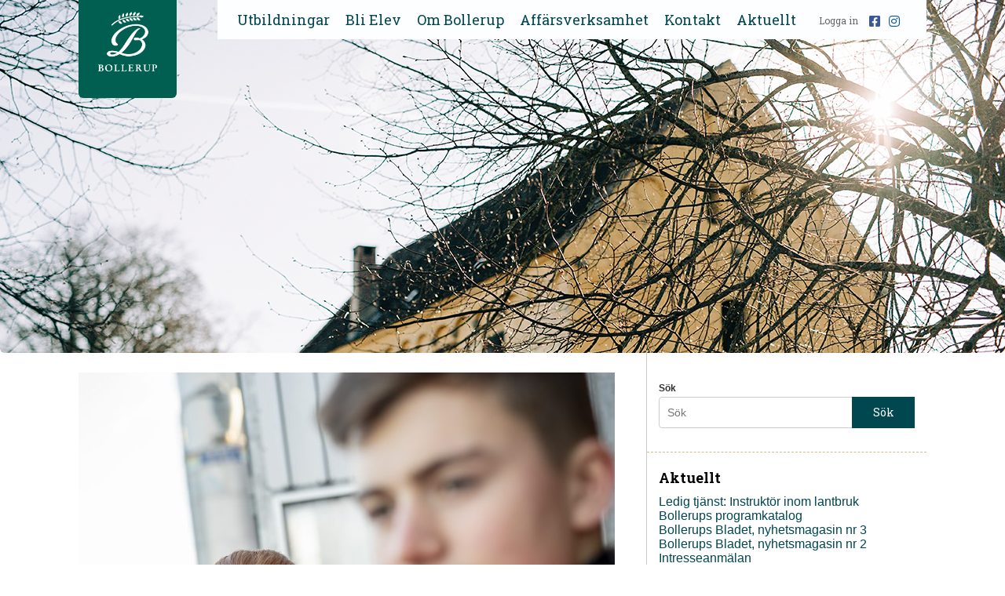

--- FILE ---
content_type: text/html; charset=UTF-8
request_url: https://bollerup.se/bild/6576-2/
body_size: 12232
content:
<!DOCTYPE html>
<html>
<head>
	<meta charset="utf-8" />
	<meta name="viewport" content="width=device-width, initial-scale=1.0, maximum-scale=1.0" />
	<title>- Bollerup Lantbruksinstitut &amp; Naturbruksgymnasium</title>

	<!-- CSS -->
	<link rel="stylesheet" type="text/css" href="https://bollerup.se/wp-content/themes/rw-bollerup/style.css" />
	<link rel="stylesheet" type="text/css" href="https://bollerup.se/wp-content/themes/rw-bollerup/assets/css/style.css" />
	<link rel="stylesheet" type="text/css" href="https://bollerup.se/wp-content/themes/rw-bollerup/assets/inc/fotorama.css" />

	<!-- INCLUDES -->
		<script src="https://ajax.googleapis.com/ajax/libs/jquery/1.10.2/jquery.min.js?v=2"></script>
		<!-- Icons -->
		<link rel="stylesheet" href="https://maxcdn.bootstrapcdn.com/font-awesome/4.5.0/css/font-awesome.min.css">
		<!-- Google fonts -->
		<link href='https://fonts.googleapis.com/css?family=Roboto+Slab:400,700,300' rel='stylesheet' type='text/css'>
		<!-- Fotorama -->
		<script src="https://bollerup.se/wp-content/themes/rw-bollerup/assets/inc/fotorama.js"></script>
		<!-- Verification -->
		<meta name="google-site-verification" content="ItzXWaY4ouzBg-Wf_3gpSjoWRw6pXMzwICSimzdOjbY" />

	<!--[if lt IE 9]> 
	<script src="//cdnjs.cloudflare.com/ajax/libs/html5shiv/3.6.2/html5shiv.js"></script>
	<script src="//s3.amazonaws.com/nwapi/nwmatcher/nwmatcher-1.2.5-min.js"></script> 
	<script src="//cdnjs.cloudflare.com/ajax/libs/selectivizr/1.0.2/selectivizr-min.js"></script> 
	<script src="//cdnjs.cloudflare.com/ajax/libs/respond.js/1.1.0/respond.min.js"></script>
	<![endif]-->

	<meta name='robots' content='index, follow, max-image-preview:large, max-snippet:-1, max-video-preview:-1' />
<script id="cookieyes" type="text/javascript" src="https://cdn-cookieyes.com/client_data/af377cbfba98f88e10aa2c94/script.js"></script>
	<!-- This site is optimized with the Yoast SEO plugin v24.0 - https://yoast.com/wordpress/plugins/seo/ -->
	<link rel="canonical" href="https://bollerup.se/bild/6576-2/" />
	<meta property="og:locale" content="sv_SE" />
	<meta property="og:type" content="article" />
	<meta property="og:title" content="- Bollerup Lantbruksinstitut &amp; Naturbruksgymnasium" />
	<meta property="og:url" content="https://bollerup.se/bild/6576-2/" />
	<meta property="og:site_name" content="Bollerup Lantbruksinstitut &amp; Naturbruksgymnasium" />
	<meta property="article:publisher" content="https://www.facebook.com/bollerupnaturbruksgymnasium" />
	<meta property="og:image" content="https://bollerup.se/wp-content/uploads/2023/01/Bollerup-1861-scaled.jpg" />
	<meta property="og:image:width" content="1707" />
	<meta property="og:image:height" content="2560" />
	<meta property="og:image:type" content="image/jpeg" />
	<script type="application/ld+json" class="yoast-schema-graph">{"@context":"https://schema.org","@graph":[{"@type":"WebPage","@id":"https://bollerup.se/bild/6576-2/","url":"https://bollerup.se/bild/6576-2/","name":"- Bollerup Lantbruksinstitut &amp; Naturbruksgymnasium","isPartOf":{"@id":"https://bollerup.se/#website"},"primaryImageOfPage":{"@id":"https://bollerup.se/bild/6576-2/#primaryimage"},"image":{"@id":"https://bollerup.se/bild/6576-2/#primaryimage"},"thumbnailUrl":"https://bollerup.se/wp-content/uploads/2023/01/Bollerup-1861-scaled.jpg","datePublished":"2023-01-26T12:15:21+00:00","dateModified":"2023-01-26T12:15:21+00:00","inLanguage":"sv-SE","potentialAction":[{"@type":"ReadAction","target":["https://bollerup.se/bild/6576-2/"]}]},{"@type":"ImageObject","inLanguage":"sv-SE","@id":"https://bollerup.se/bild/6576-2/#primaryimage","url":"https://bollerup.se/wp-content/uploads/2023/01/Bollerup-1861-scaled.jpg","contentUrl":"https://bollerup.se/wp-content/uploads/2023/01/Bollerup-1861-scaled.jpg","width":1707,"height":2560},{"@type":"WebSite","@id":"https://bollerup.se/#website","url":"https://bollerup.se/","name":"Bollerup Lantbruksinstitut &amp; Naturbruksgymnasium","description":"","potentialAction":[{"@type":"SearchAction","target":{"@type":"EntryPoint","urlTemplate":"https://bollerup.se/?s={search_term_string}"},"query-input":{"@type":"PropertyValueSpecification","valueRequired":true,"valueName":"search_term_string"}}],"inLanguage":"sv-SE"}]}</script>
	<!-- / Yoast SEO plugin. -->


<link rel='dns-prefetch' href='//kit.fontawesome.com' />
<link rel="alternate" title="oEmbed (JSON)" type="application/json+oembed" href="https://bollerup.se/wp-json/oembed/1.0/embed?url=https%3A%2F%2Fbollerup.se%2Fbild%2F6576-2%2F" />
<link rel="alternate" title="oEmbed (XML)" type="text/xml+oembed" href="https://bollerup.se/wp-json/oembed/1.0/embed?url=https%3A%2F%2Fbollerup.se%2Fbild%2F6576-2%2F&#038;format=xml" />
<style id='wp-img-auto-sizes-contain-inline-css' type='text/css'>
img:is([sizes=auto i],[sizes^="auto," i]){contain-intrinsic-size:3000px 1500px}
/*# sourceURL=wp-img-auto-sizes-contain-inline-css */
</style>
<style id='wp-emoji-styles-inline-css' type='text/css'>

	img.wp-smiley, img.emoji {
		display: inline !important;
		border: none !important;
		box-shadow: none !important;
		height: 1em !important;
		width: 1em !important;
		margin: 0 0.07em !important;
		vertical-align: -0.1em !important;
		background: none !important;
		padding: 0 !important;
	}
/*# sourceURL=wp-emoji-styles-inline-css */
</style>
<style id='wp-block-library-inline-css' type='text/css'>
:root{--wp-block-synced-color:#7a00df;--wp-block-synced-color--rgb:122,0,223;--wp-bound-block-color:var(--wp-block-synced-color);--wp-editor-canvas-background:#ddd;--wp-admin-theme-color:#007cba;--wp-admin-theme-color--rgb:0,124,186;--wp-admin-theme-color-darker-10:#006ba1;--wp-admin-theme-color-darker-10--rgb:0,107,160.5;--wp-admin-theme-color-darker-20:#005a87;--wp-admin-theme-color-darker-20--rgb:0,90,135;--wp-admin-border-width-focus:2px}@media (min-resolution:192dpi){:root{--wp-admin-border-width-focus:1.5px}}.wp-element-button{cursor:pointer}:root .has-very-light-gray-background-color{background-color:#eee}:root .has-very-dark-gray-background-color{background-color:#313131}:root .has-very-light-gray-color{color:#eee}:root .has-very-dark-gray-color{color:#313131}:root .has-vivid-green-cyan-to-vivid-cyan-blue-gradient-background{background:linear-gradient(135deg,#00d084,#0693e3)}:root .has-purple-crush-gradient-background{background:linear-gradient(135deg,#34e2e4,#4721fb 50%,#ab1dfe)}:root .has-hazy-dawn-gradient-background{background:linear-gradient(135deg,#faaca8,#dad0ec)}:root .has-subdued-olive-gradient-background{background:linear-gradient(135deg,#fafae1,#67a671)}:root .has-atomic-cream-gradient-background{background:linear-gradient(135deg,#fdd79a,#004a59)}:root .has-nightshade-gradient-background{background:linear-gradient(135deg,#330968,#31cdcf)}:root .has-midnight-gradient-background{background:linear-gradient(135deg,#020381,#2874fc)}:root{--wp--preset--font-size--normal:16px;--wp--preset--font-size--huge:42px}.has-regular-font-size{font-size:1em}.has-larger-font-size{font-size:2.625em}.has-normal-font-size{font-size:var(--wp--preset--font-size--normal)}.has-huge-font-size{font-size:var(--wp--preset--font-size--huge)}.has-text-align-center{text-align:center}.has-text-align-left{text-align:left}.has-text-align-right{text-align:right}.has-fit-text{white-space:nowrap!important}#end-resizable-editor-section{display:none}.aligncenter{clear:both}.items-justified-left{justify-content:flex-start}.items-justified-center{justify-content:center}.items-justified-right{justify-content:flex-end}.items-justified-space-between{justify-content:space-between}.screen-reader-text{border:0;clip-path:inset(50%);height:1px;margin:-1px;overflow:hidden;padding:0;position:absolute;width:1px;word-wrap:normal!important}.screen-reader-text:focus{background-color:#ddd;clip-path:none;color:#444;display:block;font-size:1em;height:auto;left:5px;line-height:normal;padding:15px 23px 14px;text-decoration:none;top:5px;width:auto;z-index:100000}html :where(.has-border-color){border-style:solid}html :where([style*=border-top-color]){border-top-style:solid}html :where([style*=border-right-color]){border-right-style:solid}html :where([style*=border-bottom-color]){border-bottom-style:solid}html :where([style*=border-left-color]){border-left-style:solid}html :where([style*=border-width]){border-style:solid}html :where([style*=border-top-width]){border-top-style:solid}html :where([style*=border-right-width]){border-right-style:solid}html :where([style*=border-bottom-width]){border-bottom-style:solid}html :where([style*=border-left-width]){border-left-style:solid}html :where(img[class*=wp-image-]){height:auto;max-width:100%}:where(figure){margin:0 0 1em}html :where(.is-position-sticky){--wp-admin--admin-bar--position-offset:var(--wp-admin--admin-bar--height,0px)}@media screen and (max-width:600px){html :where(.is-position-sticky){--wp-admin--admin-bar--position-offset:0px}}

/*# sourceURL=wp-block-library-inline-css */
</style><style id='global-styles-inline-css' type='text/css'>
:root{--wp--preset--aspect-ratio--square: 1;--wp--preset--aspect-ratio--4-3: 4/3;--wp--preset--aspect-ratio--3-4: 3/4;--wp--preset--aspect-ratio--3-2: 3/2;--wp--preset--aspect-ratio--2-3: 2/3;--wp--preset--aspect-ratio--16-9: 16/9;--wp--preset--aspect-ratio--9-16: 9/16;--wp--preset--color--black: #000000;--wp--preset--color--cyan-bluish-gray: #abb8c3;--wp--preset--color--white: #ffffff;--wp--preset--color--pale-pink: #f78da7;--wp--preset--color--vivid-red: #cf2e2e;--wp--preset--color--luminous-vivid-orange: #ff6900;--wp--preset--color--luminous-vivid-amber: #fcb900;--wp--preset--color--light-green-cyan: #7bdcb5;--wp--preset--color--vivid-green-cyan: #00d084;--wp--preset--color--pale-cyan-blue: #8ed1fc;--wp--preset--color--vivid-cyan-blue: #0693e3;--wp--preset--color--vivid-purple: #9b51e0;--wp--preset--gradient--vivid-cyan-blue-to-vivid-purple: linear-gradient(135deg,rgb(6,147,227) 0%,rgb(155,81,224) 100%);--wp--preset--gradient--light-green-cyan-to-vivid-green-cyan: linear-gradient(135deg,rgb(122,220,180) 0%,rgb(0,208,130) 100%);--wp--preset--gradient--luminous-vivid-amber-to-luminous-vivid-orange: linear-gradient(135deg,rgb(252,185,0) 0%,rgb(255,105,0) 100%);--wp--preset--gradient--luminous-vivid-orange-to-vivid-red: linear-gradient(135deg,rgb(255,105,0) 0%,rgb(207,46,46) 100%);--wp--preset--gradient--very-light-gray-to-cyan-bluish-gray: linear-gradient(135deg,rgb(238,238,238) 0%,rgb(169,184,195) 100%);--wp--preset--gradient--cool-to-warm-spectrum: linear-gradient(135deg,rgb(74,234,220) 0%,rgb(151,120,209) 20%,rgb(207,42,186) 40%,rgb(238,44,130) 60%,rgb(251,105,98) 80%,rgb(254,248,76) 100%);--wp--preset--gradient--blush-light-purple: linear-gradient(135deg,rgb(255,206,236) 0%,rgb(152,150,240) 100%);--wp--preset--gradient--blush-bordeaux: linear-gradient(135deg,rgb(254,205,165) 0%,rgb(254,45,45) 50%,rgb(107,0,62) 100%);--wp--preset--gradient--luminous-dusk: linear-gradient(135deg,rgb(255,203,112) 0%,rgb(199,81,192) 50%,rgb(65,88,208) 100%);--wp--preset--gradient--pale-ocean: linear-gradient(135deg,rgb(255,245,203) 0%,rgb(182,227,212) 50%,rgb(51,167,181) 100%);--wp--preset--gradient--electric-grass: linear-gradient(135deg,rgb(202,248,128) 0%,rgb(113,206,126) 100%);--wp--preset--gradient--midnight: linear-gradient(135deg,rgb(2,3,129) 0%,rgb(40,116,252) 100%);--wp--preset--font-size--small: 13px;--wp--preset--font-size--medium: 20px;--wp--preset--font-size--large: 36px;--wp--preset--font-size--x-large: 42px;--wp--preset--spacing--20: 0.44rem;--wp--preset--spacing--30: 0.67rem;--wp--preset--spacing--40: 1rem;--wp--preset--spacing--50: 1.5rem;--wp--preset--spacing--60: 2.25rem;--wp--preset--spacing--70: 3.38rem;--wp--preset--spacing--80: 5.06rem;--wp--preset--shadow--natural: 6px 6px 9px rgba(0, 0, 0, 0.2);--wp--preset--shadow--deep: 12px 12px 50px rgba(0, 0, 0, 0.4);--wp--preset--shadow--sharp: 6px 6px 0px rgba(0, 0, 0, 0.2);--wp--preset--shadow--outlined: 6px 6px 0px -3px rgb(255, 255, 255), 6px 6px rgb(0, 0, 0);--wp--preset--shadow--crisp: 6px 6px 0px rgb(0, 0, 0);}:where(.is-layout-flex){gap: 0.5em;}:where(.is-layout-grid){gap: 0.5em;}body .is-layout-flex{display: flex;}.is-layout-flex{flex-wrap: wrap;align-items: center;}.is-layout-flex > :is(*, div){margin: 0;}body .is-layout-grid{display: grid;}.is-layout-grid > :is(*, div){margin: 0;}:where(.wp-block-columns.is-layout-flex){gap: 2em;}:where(.wp-block-columns.is-layout-grid){gap: 2em;}:where(.wp-block-post-template.is-layout-flex){gap: 1.25em;}:where(.wp-block-post-template.is-layout-grid){gap: 1.25em;}.has-black-color{color: var(--wp--preset--color--black) !important;}.has-cyan-bluish-gray-color{color: var(--wp--preset--color--cyan-bluish-gray) !important;}.has-white-color{color: var(--wp--preset--color--white) !important;}.has-pale-pink-color{color: var(--wp--preset--color--pale-pink) !important;}.has-vivid-red-color{color: var(--wp--preset--color--vivid-red) !important;}.has-luminous-vivid-orange-color{color: var(--wp--preset--color--luminous-vivid-orange) !important;}.has-luminous-vivid-amber-color{color: var(--wp--preset--color--luminous-vivid-amber) !important;}.has-light-green-cyan-color{color: var(--wp--preset--color--light-green-cyan) !important;}.has-vivid-green-cyan-color{color: var(--wp--preset--color--vivid-green-cyan) !important;}.has-pale-cyan-blue-color{color: var(--wp--preset--color--pale-cyan-blue) !important;}.has-vivid-cyan-blue-color{color: var(--wp--preset--color--vivid-cyan-blue) !important;}.has-vivid-purple-color{color: var(--wp--preset--color--vivid-purple) !important;}.has-black-background-color{background-color: var(--wp--preset--color--black) !important;}.has-cyan-bluish-gray-background-color{background-color: var(--wp--preset--color--cyan-bluish-gray) !important;}.has-white-background-color{background-color: var(--wp--preset--color--white) !important;}.has-pale-pink-background-color{background-color: var(--wp--preset--color--pale-pink) !important;}.has-vivid-red-background-color{background-color: var(--wp--preset--color--vivid-red) !important;}.has-luminous-vivid-orange-background-color{background-color: var(--wp--preset--color--luminous-vivid-orange) !important;}.has-luminous-vivid-amber-background-color{background-color: var(--wp--preset--color--luminous-vivid-amber) !important;}.has-light-green-cyan-background-color{background-color: var(--wp--preset--color--light-green-cyan) !important;}.has-vivid-green-cyan-background-color{background-color: var(--wp--preset--color--vivid-green-cyan) !important;}.has-pale-cyan-blue-background-color{background-color: var(--wp--preset--color--pale-cyan-blue) !important;}.has-vivid-cyan-blue-background-color{background-color: var(--wp--preset--color--vivid-cyan-blue) !important;}.has-vivid-purple-background-color{background-color: var(--wp--preset--color--vivid-purple) !important;}.has-black-border-color{border-color: var(--wp--preset--color--black) !important;}.has-cyan-bluish-gray-border-color{border-color: var(--wp--preset--color--cyan-bluish-gray) !important;}.has-white-border-color{border-color: var(--wp--preset--color--white) !important;}.has-pale-pink-border-color{border-color: var(--wp--preset--color--pale-pink) !important;}.has-vivid-red-border-color{border-color: var(--wp--preset--color--vivid-red) !important;}.has-luminous-vivid-orange-border-color{border-color: var(--wp--preset--color--luminous-vivid-orange) !important;}.has-luminous-vivid-amber-border-color{border-color: var(--wp--preset--color--luminous-vivid-amber) !important;}.has-light-green-cyan-border-color{border-color: var(--wp--preset--color--light-green-cyan) !important;}.has-vivid-green-cyan-border-color{border-color: var(--wp--preset--color--vivid-green-cyan) !important;}.has-pale-cyan-blue-border-color{border-color: var(--wp--preset--color--pale-cyan-blue) !important;}.has-vivid-cyan-blue-border-color{border-color: var(--wp--preset--color--vivid-cyan-blue) !important;}.has-vivid-purple-border-color{border-color: var(--wp--preset--color--vivid-purple) !important;}.has-vivid-cyan-blue-to-vivid-purple-gradient-background{background: var(--wp--preset--gradient--vivid-cyan-blue-to-vivid-purple) !important;}.has-light-green-cyan-to-vivid-green-cyan-gradient-background{background: var(--wp--preset--gradient--light-green-cyan-to-vivid-green-cyan) !important;}.has-luminous-vivid-amber-to-luminous-vivid-orange-gradient-background{background: var(--wp--preset--gradient--luminous-vivid-amber-to-luminous-vivid-orange) !important;}.has-luminous-vivid-orange-to-vivid-red-gradient-background{background: var(--wp--preset--gradient--luminous-vivid-orange-to-vivid-red) !important;}.has-very-light-gray-to-cyan-bluish-gray-gradient-background{background: var(--wp--preset--gradient--very-light-gray-to-cyan-bluish-gray) !important;}.has-cool-to-warm-spectrum-gradient-background{background: var(--wp--preset--gradient--cool-to-warm-spectrum) !important;}.has-blush-light-purple-gradient-background{background: var(--wp--preset--gradient--blush-light-purple) !important;}.has-blush-bordeaux-gradient-background{background: var(--wp--preset--gradient--blush-bordeaux) !important;}.has-luminous-dusk-gradient-background{background: var(--wp--preset--gradient--luminous-dusk) !important;}.has-pale-ocean-gradient-background{background: var(--wp--preset--gradient--pale-ocean) !important;}.has-electric-grass-gradient-background{background: var(--wp--preset--gradient--electric-grass) !important;}.has-midnight-gradient-background{background: var(--wp--preset--gradient--midnight) !important;}.has-small-font-size{font-size: var(--wp--preset--font-size--small) !important;}.has-medium-font-size{font-size: var(--wp--preset--font-size--medium) !important;}.has-large-font-size{font-size: var(--wp--preset--font-size--large) !important;}.has-x-large-font-size{font-size: var(--wp--preset--font-size--x-large) !important;}
/*# sourceURL=global-styles-inline-css */
</style>

<style id='classic-theme-styles-inline-css' type='text/css'>
/*! This file is auto-generated */
.wp-block-button__link{color:#fff;background-color:#32373c;border-radius:9999px;box-shadow:none;text-decoration:none;padding:calc(.667em + 2px) calc(1.333em + 2px);font-size:1.125em}.wp-block-file__button{background:#32373c;color:#fff;text-decoration:none}
/*# sourceURL=/wp-includes/css/classic-themes.min.css */
</style>
<link rel='stylesheet' id='responsive-lightbox-tosrus-css' href='https://bollerup.se/wp-content/plugins/responsive-lightbox/assets/tosrus/jquery.tosrus.min.css?ver=2.4.8' type='text/css' media='all' />
<link rel='stylesheet' id='tablepress-default-css' href='https://bollerup.se/wp-content/plugins/tablepress/css/build/default.css?ver=3.0.1' type='text/css' media='all' />
<script type="text/javascript" src="https://bollerup.se/wp-includes/js/jquery/jquery.min.js?ver=3.7.1" id="jquery-core-js"></script>
<script type="text/javascript" src="https://bollerup.se/wp-includes/js/jquery/jquery-migrate.min.js?ver=3.4.1" id="jquery-migrate-js"></script>
<script type="text/javascript" src="https://bollerup.se/wp-content/plugins/responsive-lightbox/assets/infinitescroll/infinite-scroll.pkgd.min.js?ver=fb3f9ef2da09269ae9e084953b2a46b0" id="responsive-lightbox-infinite-scroll-js"></script>
<script defer crossorigin="anonymous" type="text/javascript" src="https://kit.fontawesome.com/68d17e4ef4.js" id="font-awesome-official-js"></script>
<link rel="https://api.w.org/" href="https://bollerup.se/wp-json/" /><link rel="EditURI" type="application/rsd+xml" title="RSD" href="https://bollerup.se/xmlrpc.php?rsd" />

<link rel='shortlink' href='https://bollerup.se/?p=6576' />
<meta http-equiv="ScreenOrientation" content="autoRotate:disabled"><!-- Meta Pixel Code -->
<script>
  !function(f,b,e,v,n,t,s)
  {if(f.fbq)return;n=f.fbq=function(){n.callMethod?
  n.callMethod.apply(n,arguments):n.queue.push(arguments)};
  if(!f._fbq)f._fbq=n;n.push=n;n.loaded=!0;n.version='2.0';
  n.queue=[];t=b.createElement(e);t.async=!0;
  t.src=v;s=b.getElementsByTagName(e)[0];
  s.parentNode.insertBefore(t,s)}(window, document,'script',
  'https://connect.facebook.net/en_US/fbevents.js');
  fbq('init', '298979189448121');
  fbq('track', 'PageView');
</script>
<noscript><img height="1" width="1" style="display:none"
  src="https://www.facebook.com/tr?id=298979189448121&ev=PageView&noscript=1"
/></noscript>
<!-- End Meta Pixel Code -->
<!-- End Meta Pixel Code --><!-- TikTok Pixel Code -->
	<script>
		!function (w, d, t) {
		  w.TiktokAnalyticsObject=t;var ttq=w[t]=w[t]||[];ttq.methods=["page","track","identify","instances","debug","on","off","once","ready","alias","group","enableCookie","disableCookie"],ttq.setAndDefer=function(t,e){t[e]=function(){t.push([e].concat(Array.prototype.slice.call(arguments,0)))}};for(var i=0;i<ttq.methods.length;i++)ttq.setAndDefer(ttq,ttq.methods[i]);ttq.instance=function(t){for(var e=ttq._i[t]||[],n=0;n<ttq.methods.length;n++
)ttq.setAndDefer(e,ttq.methods[n]);return e},ttq.load=function(e,n){var i="https://analytics.tiktok.com/i18n/pixel/events.js";ttq._i=ttq._i||{},ttq._i[e]=[],ttq._i[e]._u=i,ttq._t=ttq._t||{},ttq._t[e]=+new Date,ttq._o=ttq._o||{},ttq._o[e]=n||{};n=document.createElement("script");n.type="text/javascript",n.async=!0,n.src=i+"?sdkid="+e+"&lib="+t;e=document.getElementsByTagName("script")[0];e.parentNode.insertBefore(n,e)};
		
		  ttq.load('CEGS0PBC77U4LISTT0LG');
		  ttq.page();
		}(window, document, 'ttq');
	</script>
<!-- End TikTok Pixel Code --><!-- Snap Pixel Code -->
<script type='text/javascript'>
(function(e,t,n){if(e.snaptr)return;var a=e.snaptr=function()
{a.handleRequest?a.handleRequest.apply(a,arguments):a.queue.push(arguments)};
a.queue=[];var s='script';r=t.createElement(s);r.async=!0;
r.src=n;var u=t.getElementsByTagName(s)[0];
u.parentNode.insertBefore(r,u);})(window,document,
'https://sc-static.net/scevent.min.js');

snaptr('init', '02aed280-00e2-4f63-918f-ab221d48d753', {
'user_email': '__INSERT_USER_EMAIL__'
});

snaptr('track', 'PAGE_VIEW');

</script>
<!-- End Snap Pixel Code -->

	<!-- PanoPress [1.3] -->
<script type="text/javascript">
pp_oppp=false;
pb_options={"fullscreen":true,"fade":true,"animate":true,"shadow":true,"width":"640px","height":"480px","style":{"box":"pb-light","overlay":"pb-light-overlay"},"galleries":true,"resize":1};
</script>
<script type="text/javascript"  src="https://bollerup.se/wp-content/plugins/panopress/js/panopress.js?v=1.3"></script>
<link rel="stylesheet" type="text/css" media="all" href="https://bollerup.se/wp-content/plugins/panopress/css/panopress.css?v=1.3" />	
<!-- /PanoPress -->

<!-- Open Graph Meta Data by WP-Open-Graph plugin-->
<meta property="og:site_name" content="Bollerup Lantbruksinstitut &amp; Naturbruksgymnasium" />
<meta property="og:locale" content="sv_se" />
<meta property="og:type" content="article" />
<meta property="og:image:width" content="1707" />
<meta property="og:image:height" content="2560" />
<meta property="og:image" content="https://bollerup.se/wp-content/uploads/2023/01/Bollerup-1861-scaled.jpg" />
<meta property="og:title" content="" />
<meta property="og:url" content="https://bollerup.se/bild/6576-2/" />
<meta property="og:description" content="" />
<!-- /Open Graph Meta Data -->
<!-- Analytics by WP Statistics v14.11.4 - https://wp-statistics.com -->
<link rel="icon" href="https://bollerup.se/wp-content/uploads/2018/01/cropped-B-App-hemsida-32x32.jpg" sizes="32x32" />
<link rel="icon" href="https://bollerup.se/wp-content/uploads/2018/01/cropped-B-App-hemsida-192x192.jpg" sizes="192x192" />
<link rel="apple-touch-icon" href="https://bollerup.se/wp-content/uploads/2018/01/cropped-B-App-hemsida-180x180.jpg" />
<meta name="msapplication-TileImage" content="https://bollerup.se/wp-content/uploads/2018/01/cropped-B-App-hemsida-270x270.jpg" />
	<meta name="google-site-verification" content="YLw-kTvdIW8aG2fySfnI69cARILY9Xc_7KlDnnqjpyk" />
	<link rel='stylesheet' id='splash-screen-content-css-css' href='https://bollerup.se/wp-content/plugins/splash-screen/css/splash-screen-content.css?ver=1.3.5' type='text/css' media='' />
<link rel='stylesheet' id='splash-screen-css-css' href='https://bollerup.se/wp-content/plugins/splash-screen/css/splash-screen.css?ver=1.3.5' type='text/css' media='' />
</head>
<body class="wp-singular bild-template-default single single-bild postid-6576 wp-theme-rw-bollerup">

<div><!--Init Scripts-->
	<!-- GA -->
<!-- GA -->	<script>
<!-- GA -->	  (function(i,s,o,g,r,a,m){i['GoogleAnalyticsObject']=r;i[r]=i[r]||function(){
<!-- GA -->	  (i[r].q=i[r].q||[]).push(arguments)},i[r].l=1*new Date();a=s.createElement(o),
<!-- GA -->	  m=s.getElementsByTagName(o)[0];a.async=1;a.src=g;m.parentNode.insertBefore(a,m)
<!-- GA -->	  })(window,document,'script','//www.google-analytics.com/analytics.js','ga');
<!-- GA -->
<!-- GA -->	  ga('create', 'UA-50481629-1', 'auto');
<!-- GA -->	  ga('send', 'pageview');

<!-- GA --> </script>
<!-- Global site tag (gtag.js) - Google Analytics -->
<script async src="https://www.googletagmanager.com/gtag/js?id=G-ZX3HNH795Y"></script>
<script>
  window.dataLayer = window.dataLayer || [];
  function gtag(){dataLayer.push(arguments);}
  gtag('js', new Date());

  gtag('config', 'G-ZX3HNH795Y');
</script>
</div>

<div class="branding"><div class="branding" style="background-image:url(https://bollerup.se/wp-content/uploads/2024/12/Header_Borg_1280x450.png)">
<div class="wrap">

	<header>
		<div class="mobile-menu-icon">
			<i class="fa fa-bars"></i>
		</div>
		<div class="logo header-logo">
			<a href="https://bollerup.se">
				<img src="https://bollerup.se/wp-content/themes/rw-bollerup/assets/img/bollerup-logo-x2.png" />
			</a>
		</div>

		<div class="main-menu-wrapper">
			
			<nav class="main-menu">
				<div class="menu-huvudmeny-container"><ul id="menu-huvudmeny" class="menu"><li id="menu-item-6147" class="menu-item menu-item-type-post_type menu-item-object-page menu-item-has-children menu-item-6147"><a href="https://bollerup.se/utbildning/">Utbildningar</a>
<ul class="sub-menu">
	<li id="menu-item-8169" class="menu-item menu-item-type-post_type menu-item-object-page menu-item-8169"><a href="https://bollerup.se/utbildning/hast/">Hästinriktningar</a></li>
	<li id="menu-item-8175" class="menu-item menu-item-type-post_type menu-item-object-page menu-item-8175"><a href="https://bollerup.se/utbildning/lantbruk/">Lantbruksinriktningar</a></li>
	<li id="menu-item-5798" class="menu-item menu-item-type-post_type menu-item-object-page menu-item-5798"><a href="https://bollerup.se/utbildning/vara-ansokningskoder/">Ansökningskoder</a></li>
</ul>
</li>
<li id="menu-item-5789" class="menu-item menu-item-type-post_type menu-item-object-page menu-item-has-children menu-item-5789"><a href="https://bollerup.se/bli-elev/">Bli Elev</a>
<ul class="sub-menu">
	<li id="menu-item-6416" class="menu-item menu-item-type-post_type menu-item-object-page menu-item-6416"><a href="https://bollerup.se/bli-elev/oppet-hus/">Öppet Hus</a></li>
	<li id="menu-item-5799" class="menu-item menu-item-type-post_type menu-item-object-page menu-item-5799"><a href="https://bollerup.se/bli-elev/bo-pa-internat/">Internatet</a></li>
	<li id="menu-item-6611" class="menu-item menu-item-type-post_type menu-item-object-page menu-item-6611"><a href="https://bollerup.se/bli-elev/lasarstider/">Läsårstider</a></li>
	<li id="menu-item-5792" class="menu-item menu-item-type-post_type menu-item-object-page menu-item-5792"><a href="https://bollerup.se/bli-elev/prao-skuggning-2/">Prao &#038; Skugga</a></li>
	<li id="menu-item-5826" class="menu-item menu-item-type-post_type menu-item-object-page menu-item-5826"><a href="https://bollerup.se/bli-elev/faq-3-2/">Frågor &#038; Svar</a></li>
	<li id="menu-item-6014" class="menu-item menu-item-type-custom menu-item-object-custom menu-item-6014"><a href="https://bollerup.se/material/">Informationsmaterial</a></li>
</ul>
</li>
<li id="menu-item-8209" class="menu-item menu-item-type-post_type menu-item-object-page menu-item-has-children menu-item-8209"><a href="https://bollerup.se/om-bollerup/">Om Bollerup</a>
<ul class="sub-menu">
	<li id="menu-item-8213" class="menu-item menu-item-type-post_type menu-item-object-page menu-item-8213"><a href="https://bollerup.se/om-bollerup/stiftelsen/">Stiftelsen</a></li>
	<li id="menu-item-8210" class="menu-item menu-item-type-post_type menu-item-object-page menu-item-8210"><a href="https://bollerup.se/om-bollerup/bollerups-historia/">Bollerups Historia</a></li>
	<li id="menu-item-8211" class="menu-item menu-item-type-post_type menu-item-object-page menu-item-8211"><a href="https://bollerup.se/om-bollerup/bollerups-filosofi/">Filosofin på Bollerup</a></li>
	<li id="menu-item-8214" class="menu-item menu-item-type-post_type menu-item-object-page menu-item-8214"><a href="https://bollerup.se/sagt-om-bollerup/">Sagt om Bollerup</a></li>
	<li id="menu-item-8212" class="menu-item menu-item-type-post_type menu-item-object-page menu-item-8212"><a href="https://bollerup.se/om-bollerup/jobba-pa-bollerup/">Jobba på Bollerup</a></li>
</ul>
</li>
<li id="menu-item-6125" class="menu-item menu-item-type-post_type menu-item-object-page menu-item-has-children menu-item-6125"><a href="https://bollerup.se/affarsverksamhet/">Affärsverksamhet</a>
<ul class="sub-menu">
	<li id="menu-item-8145" class="menu-item menu-item-type-post_type menu-item-object-page menu-item-8145"><a href="https://bollerup.se/affarsverksamhet/avel/">Hästavel</a></li>
	<li id="menu-item-8148" class="menu-item menu-item-type-post_type menu-item-object-page menu-item-8148"><a href="https://bollerup.se/affarsverksamhet/seminstation/">Seminstation</a></li>
	<li id="menu-item-8147" class="menu-item menu-item-type-post_type menu-item-object-page menu-item-8147"><a href="https://bollerup.se/affarsverksamhet/samarbetet-med-lisen-och-peder-fredricson/">Samarbeten</a></li>
	<li id="menu-item-8144" class="menu-item menu-item-type-post_type menu-item-object-page menu-item-8144"><a href="https://bollerup.se/affarsverksamhet/djurhallning/">Djurhållning</a></li>
	<li id="menu-item-8146" class="menu-item menu-item-type-post_type menu-item-object-page menu-item-8146"><a href="https://bollerup.se/affarsverksamhet/jordbruk/">Jordbruk</a></li>
	<li id="menu-item-8149" class="menu-item menu-item-type-post_type menu-item-object-page menu-item-8149"><a href="https://bollerup.se/affarsverksamhet/skogsbruk/">Skogsbruk</a></li>
	<li id="menu-item-8215" class="menu-item menu-item-type-post_type menu-item-object-page menu-item-8215"><a href="https://bollerup.se/affarsverksamhet/hastkliniken/">Veterinärerna på Bollerup</a></li>
	<li id="menu-item-8216" class="menu-item menu-item-type-post_type menu-item-object-page menu-item-8216"><a href="https://bollerup.se/affarsverksamhet/ertifieringar/">Certifieringar</a></li>
</ul>
</li>
<li id="menu-item-5804" class="menu-item menu-item-type-post_type menu-item-object-page menu-item-has-children menu-item-5804"><a href="https://bollerup.se/kontaktuppgifter/">Kontakt</a>
<ul class="sub-menu">
	<li id="menu-item-5806" class="menu-item menu-item-type-post_type menu-item-object-page menu-item-5806"><a href="https://bollerup.se/kontaktuppgifter/personal/">Medarbetare</a></li>
	<li id="menu-item-8358" class="menu-item menu-item-type-post_type menu-item-object-page menu-item-8358"><a href="https://bollerup.se/kontaktuppgifter/styrelsen/">Styrelsen</a></li>
	<li id="menu-item-8239" class="menu-item menu-item-type-post_type menu-item-object-page menu-item-8239"><a href="https://bollerup.se/turister-besokare/studiebesok/">Studiebesök</a></li>
	<li id="menu-item-8238" class="menu-item menu-item-type-post_type menu-item-object-page menu-item-8238"><a href="https://bollerup.se/turister-besokare/">Turism &#038; Besökare</a></li>
	<li id="menu-item-8290" class="menu-item menu-item-type-post_type menu-item-object-page menu-item-8290"><a href="https://bollerup.se/kontaktuppgifter/helikoptervy/">Helikoptervy</a></li>
</ul>
</li>
<li id="menu-item-5801" class="menu-item menu-item-type-post_type menu-item-object-page current_page_parent menu-item-has-children menu-item-5801"><a href="https://bollerup.se/aktuellt/">Aktuellt</a>
<ul class="sub-menu">
	<li id="menu-item-8396" class="menu-item menu-item-type-post_type menu-item-object-post menu-item-8396"><a href="https://bollerup.se/intresseanmalan/">Intresseanmälan</a></li>
	<li id="menu-item-8656" class="menu-item menu-item-type-post_type menu-item-object-page menu-item-8656"><a href="https://bollerup.se/kontaktuppgifter/lediga-tjanster/">Lediga Tjänster</a></li>
</ul>
</li>
</ul></div>			</nav><!--.main-menu-->
			<nav class="small-menu">
<!--<ul>
<li><a class="login-menu-item">
Logga in
</a></li> -->
			<nav class="small-menu">
				<ul>
			  <li class="login-menu-item">
						<a href="https://bollerup.se/logga-in/" target="_blank">Logga in  </a></li>  				
					<li class="sn"><a href="https://facebook.com/bollerupnaturbruksgymnasium" target="_blank">
						<i class="fa fa-facebook-square"></i> 
					</a></li> 
					<li class="sn"><a href="https://instagram.com/bollerup.se/" target="_blank">
						<i class="fa fa-instagram"></i>
					</a></li>
               <!--    <li class="sn"><a href="https://www.tiktok.com/@bollerup" target="_blank">
					   <i class="fa fa-tiktok"></i></a>
					 </li>  -->
				</ul>
			</nav><!--.small-menu-->

		</div><!--.main-menu-wrapper-->
	</header>

	<div class="branding-copy"><div class="wrap">
		 
				</div> </div>

</div>



</div><!--.branding-->
</div>
<div class="main page-main single-main">
<div class="wrap cf">

	<div class="primary pageborder"><div class="iwrap">

		<img width="683" height="1024" src="https://bollerup.se/wp-content/uploads/2023/01/Bollerup-1861-683x1024.jpg" class="attachment-large size-large wp-post-image" alt="" decoding="async" fetchpriority="high" srcset="https://bollerup.se/wp-content/uploads/2023/01/Bollerup-1861-683x1024.jpg 683w, https://bollerup.se/wp-content/uploads/2023/01/Bollerup-1861-200x300.jpg 200w, https://bollerup.se/wp-content/uploads/2023/01/Bollerup-1861-768x1152.jpg 768w, https://bollerup.se/wp-content/uploads/2023/01/Bollerup-1861-1024x1536.jpg 1024w, https://bollerup.se/wp-content/uploads/2023/01/Bollerup-1861-1366x2048.jpg 1366w, https://bollerup.se/wp-content/uploads/2023/01/Bollerup-1861-scaled.jpg 1707w" sizes="(max-width: 683px) 100vw, 683px" />
					<div class="content">

																		
				
				
				
			</div>
				
	</div></div>

	
<div class="secondary"><div class="iwrap">

	
	

			<div class="wp-widget-area">
			<div class="widget wp-widget"><form role="search" method="get" id="searchform" action="https://bollerup.se/">
	<label>Sök</label>
   	<div class="search-bar">
	   	<input type="search" class="search-field" placeholder="Sök" value="" name="s" title="Sök efter:" />
	    <input type="submit" id="searchsubmit" value="Sök" />
    </div>
</form>
</div>
		<div class="widget wp-widget">
		<h2 class="widgettitle">Aktuellt</h2>

		<ul>
											<li>
					<a href="https://bollerup.se/ledig-tjanst-instruktor-inom-lantbruk/">Ledig tjänst: Instruktör inom lantbruk</a>
									</li>
											<li>
					<a href="https://bollerup.se/bollerups-programkatalog/">Bollerups programkatalog</a>
									</li>
											<li>
					<a href="https://bollerup.se/bollerups-bladet-nyhetsmagasin-nr-3/">Bollerups Bladet, nyhetsmagasin nr 3</a>
									</li>
											<li>
					<a href="https://bollerup.se/bollerups-bladet-nyhetsmagasin-nr-2/">Bollerups Bladet, nyhetsmagasin nr 2</a>
									</li>
											<li>
					<a href="https://bollerup.se/intresseanmalan/">Intresseanmälan</a>
									</li>
					</ul>

		</div>		</div>
	
</div></div><!--.sidebar-->
</div><!--.wrap-->
</div><!--.main-->



		<div class="section prefooter"><div class="wrap">

			<div class="threecol">
				
			<div class="post"><a class="iwrap" href="/faq-3-2">
				<div class="content-wrap">
					<table><tr><td>
												<h3>
							Frågor &amp; Svar						</h3>
											</td></tr></table>
					</div>
				</a></div>
						
			<div class="post"><a class="iwrap" href="https://bollerup.se/prao-skuggning-2/">
				<div class="content-wrap">
					<table><tr><td>
												<h3>
							Prao &amp; Skuggning						</h3>
											</td></tr></table>
					</div>
				</a></div>
						
			<div class="post"><a class="iwrap" href="/material">
				<div class="content-wrap">
					<table><tr><td>
												<h3>
							Nedladdningsbart Infomaterial						</h3>
											</td></tr></table>
					</div>
				</a></div>
					</div>

		</div></div>

	
	<footer>

		<div class="footer-logo-wrap">
			<div class="logo footer-logo">
				<img src="https://bollerup.se/wp-content/themes/rw-bollerup/assets/img/bollerup-logo-green-x2.png" />
			</div>
		</div>

		<div class="wrap">

			<div class="fwrap">

			<div class="footer-menu">
				<div class="menu-footermeny-container"><ul id="menu-footermeny" class="menu"><li id="menu-item-1408" class="menu-item menu-item-type-post_type menu-item-object-page menu-item-has-children menu-item-1408"><a href="https://bollerup.se/?page_id=22">Studera på Bollerup</a>
<ul class="sub-menu">
	<li id="menu-item-6156" class="menu-item menu-item-type-post_type menu-item-object-page menu-item-6156"><a href="https://bollerup.se/utbildning/">Utbildningar</a></li>
	<li id="menu-item-1411" class="menu-item menu-item-type-post_type menu-item-object-page menu-item-1411"><a href="https://bollerup.se/utbildning/vara-ansokningskoder/">Ansökningskoder</a></li>
	<li id="menu-item-2020" class="menu-item menu-item-type-post_type menu-item-object-page menu-item-2020"><a href="https://bollerup.se/bli-elev/bo-pa-internat/">Internatet</a></li>
</ul>
</li>
<li id="menu-item-1400" class="menu-item menu-item-type-post_type menu-item-object-page menu-item-has-children menu-item-1400"><a href="https://bollerup.se/om-bollerup/">Om Bollerup</a>
<ul class="sub-menu">
	<li id="menu-item-2021" class="menu-item menu-item-type-post_type menu-item-object-page menu-item-2021"><a href="https://bollerup.se/om-bollerup/stiftelsen/">Stiftelsen</a></li>
	<li id="menu-item-1401" class="menu-item menu-item-type-post_type menu-item-object-page menu-item-1401"><a href="https://bollerup.se/sagt-om-bollerup/">Sagt om Bollerup</a></li>
	<li id="menu-item-2022" class="menu-item menu-item-type-post_type menu-item-object-page menu-item-2022"><a href="https://bollerup.se/om-bollerup/bollerups-filosofi/">Filosofin på Bollerup</a></li>
	<li id="menu-item-2023" class="menu-item menu-item-type-post_type menu-item-object-page menu-item-2023"><a href="https://bollerup.se/om-bollerup/bollerups-historia/">Bollerups Historia</a></li>
	<li id="menu-item-2024" class="menu-item menu-item-type-post_type menu-item-object-page menu-item-2024"><a href="https://bollerup.se/om-bollerup/jobba-pa-bollerup/">Jobba på Bollerup</a></li>
	<li id="menu-item-2388" class="menu-item menu-item-type-post_type menu-item-object-page current_page_parent menu-item-2388"><a href="https://bollerup.se/aktuellt/">Aktuellt</a></li>
	<li id="menu-item-8655" class="menu-item menu-item-type-post_type menu-item-object-page menu-item-8655"><a href="https://bollerup.se/kontaktuppgifter/lediga-tjanster/">Lediga Tjänster</a></li>
</ul>
</li>
<li id="menu-item-1406" class="menu-item menu-item-type-post_type menu-item-object-page menu-item-has-children menu-item-1406"><a href="https://bollerup.se/turister-besokare/">Turism &#038; Besökare</a>
<ul class="sub-menu">
	<li id="menu-item-2032" class="menu-item menu-item-type-post_type menu-item-object-page menu-item-2032"><a href="https://bollerup.se/turister-besokare/studiebesok/">Studiebesök</a></li>
	<li id="menu-item-2033" class="menu-item menu-item-type-post_type menu-item-object-page menu-item-2033"><a href="https://bollerup.se/turister-besokare/guidade-turer-2/">Guidningar</a></li>
	<li id="menu-item-1409" class="menu-item menu-item-type-post_type menu-item-object-page menu-item-1409"><a href="https://bollerup.se/turister-besokare/sommarvandrarhem/">Sommarvandrarhem</a></li>
	<li id="menu-item-2035" class="menu-item menu-item-type-post_type menu-item-object-page menu-item-2035"><a href="https://bollerup.se/turister-besokare/sommarlager-2/">Sommarläger</a></li>
</ul>
</li>
<li id="menu-item-6158" class="menu-item menu-item-type-post_type menu-item-object-page menu-item-has-children menu-item-6158"><a href="https://bollerup.se/affarsverksamhet/">Affärsverksamhet</a>
<ul class="sub-menu">
	<li id="menu-item-2026" class="menu-item menu-item-type-post_type menu-item-object-page menu-item-2026"><a href="https://bollerup.se/affarsverksamhet/avel/">Hästavel</a></li>
	<li id="menu-item-2028" class="menu-item menu-item-type-post_type menu-item-object-page menu-item-2028"><a href="https://bollerup.se/affarsverksamhet/seminstation/">Seminstation Häst</a></li>
	<li id="menu-item-2029" class="menu-item menu-item-type-post_type menu-item-object-page menu-item-2029"><a href="https://bollerup.se/affarsverksamhet/djurhallning/">Djurhållning</a></li>
	<li id="menu-item-2030" class="menu-item menu-item-type-post_type menu-item-object-page menu-item-2030"><a href="https://bollerup.se/affarsverksamhet/jordbruk/">Jordbruk</a></li>
	<li id="menu-item-2031" class="menu-item menu-item-type-post_type menu-item-object-page menu-item-2031"><a href="https://bollerup.se/affarsverksamhet/skogsbruk/">Skogsbruk</a></li>
	<li id="menu-item-2027" class="menu-item menu-item-type-post_type menu-item-object-page menu-item-2027"><a href="https://bollerup.se/affarsverksamhet/hastkliniken/">Veterinärerna på Bollerup</a></li>
</ul>
</li>
</ul></div>			</div>

			<div class="contact-footer">
				<h3><a href="https://bollerup.se/kontakt">Kontakt</a></h3>
				<div class="footer-iwrap">
					<ul>
						<li>
							<strong>Telefon:</strong> 0417 – 185 00						</li><li>
		<!--					<strong>Fax:</strong> 						</li><li>  -->
							<strong>Mail:</strong> info@bollerup.se						</li><li>
							<a href="https://www.facebook.com/bollerupnaturbruksgymnasium" target="_blank"><i class="fa fa-facebook-square"></i> Bollerup på Facebook</a>
						</li><li>
						<a href="https://bollerup.se/integritetspolicy"><div class="hide-ip-desktop">
							Integritetspolicy
							</div></a>
						</li><li>
						<a href="https://bollerup.se/cookie-policy"><div class="hide-ip-desktop">
							Cookie Policy
							</div></a>
						</li><li>
						<a href="https://whistle.qnister.com/bollerup"><div class="hide-ip-desktop">
							Visselblåsning
							</div></a>
						</li>
						</ul>
				</div>
			</div>

			</div>

		</div><!--.wrap-->

		
	</footer>


	<div><!-- Scripts & Widgets -->

		<!-- Popwrap -->
		<div class="popwrap login-popwrap"><table><tr><td>
			<div class="wrap popwrap-wrap nohide">
				<div class="hide-btn"><i class="fa fa-times"></i></div>
				
			<div class="bollerup-login nohide">

				<div class="popwrap-icon">
					<i class="fa fa-user"></i>
				</div>
				<h3>Logga in på Bollerup</h3>
				<p>Välj ett av valen nedan för att komma vidare</p>

				<div class="btnwrap">
				
					
						<a class="btn blue big nohide" target="_blank" href="https://apl.bollerup.se">
							APL						</a>

					
						<a class="btn blue big nohide" target="_blank" href="https://sms.schoolsoft.se/bollerup">
							SchoolSoft						</a>

										
				</div>

			</div>


				</div>
		</td></tr></table></div><!--.login-popwrap-->
		<div class="popwrap intresse-popwrap"><table><tr><td>
			<div class="wrap popwrap-wrap nohide">
				<div class="hide-btn"><i class="fa fa-times"></i></div>
							</div>
		</td></tr></table></div><!--.login-popwrap-->

		<!-- General JS -->
		<script type="text/javascript" src="https://bollerup.se/wp-content/themes/rw-bollerup/assets/js/init.js"></script>
		<!-- WP -->
						<script>
				;(function ( $, window, document, undefined ) {
					$(document).ready(function() {
			;$(document).on("click", '[data-launch-screen="77486"]', function() { $.SplashScreen('<div class="ss-wrap ss-layout-4 ss-topbar-enabled"><div class="ss-topbar" style="color: #ffffff; background: #2a5f52;"> <div class="ss-topbar-continue-link ss-close-screen">Continue to site...</div></div><div class="ss-content-wrap"><div class="ss-background-wrap" style="opacity: 1"> <div class="ss-background"><div class="ss-background-image"><img src="https://bollerup.se/wp-content/uploads/2018/09/Facebook-bild-1.jpg"></div></div></div><div class="ss-content"><div class="ss-column-wrap ss-col-span-6"><div class="ss-column"><div class="ss-row" data-id="34468"><div class="ss-text ss-text-has-background" style=" font-size: 25px; font-family: Roboto; font-weight: 400; letter-spacing: 0px; line-height: normal; text-align: left; color: #ffffff; background: #000000;">Under kvällen 2 februari har en av våra elever varit med om en allvarlig olycka i samband med att hon skulle hämta en häst från en hage. Av anledningar som vi inte känner till har hon blivit omkullsprungen av en häst och skadats mycket allvarligt. Trots ett rådigt ingripande av kamrater och räddningstjänsten gick hennes liv inte att rädda.<br>Våra tankar går till hennes anhöriga. <br>All personal och elever är samlade på skolan. <br>Vi önskar att ni respekterar att vi har sorg på skolan och att vi vill sörja och minnas i stillhet.<br></div></div><div class="clear"></div><div class="ss-row" data-id="67656"><div class="ss-text ss-text-has-background" style=" font-size: 18px; font-family: Roboto; font-weight: 400; letter-spacing: 0px; line-height: normal; text-align: center; color: #000000; background: #ffffff; border-radius: 3px; width: 220px;"><div class="ss-close-screen">Continue to site</div></div></div><div class="clear"></div></div></div><div class="clear"></div></div></div></div>'); });					});
				})( jQuery, window, document );
				</script>
			<script type="speculationrules">
{"prefetch":[{"source":"document","where":{"and":[{"href_matches":"/*"},{"not":{"href_matches":["/wp-*.php","/wp-admin/*","/wp-content/uploads/*","/wp-content/*","/wp-content/plugins/*","/wp-content/themes/rw-bollerup/*","/*\\?(.+)"]}},{"not":{"selector_matches":"a[rel~=\"nofollow\"]"}},{"not":{"selector_matches":".no-prefetch, .no-prefetch a"}}]},"eagerness":"conservative"}]}
</script>
<script type="text/javascript">panopress.imagebox();</script><script type="text/javascript" src="https://bollerup.se/wp-content/plugins/responsive-lightbox/assets/tosrus/jquery.tosrus.min.js?ver=2.4.8" id="responsive-lightbox-tosrus-js"></script>
<script type="text/javascript" src="https://bollerup.se/wp-includes/js/underscore.min.js?ver=1.13.7" id="underscore-js"></script>
<script type="text/javascript" id="responsive-lightbox-js-before">
/* <![CDATA[ */
var rlArgs = {"script":"tosrus","selector":"lightbox","customEvents":"","activeGalleries":false,"effect":"fade","infinite":true,"keys":true,"autoplay":false,"pauseOnHover":false,"timeout":4000,"pagination":true,"paginationType":"thumbnails","closeOnClick":false,"woocommerce_gallery":false,"ajaxurl":"https:\/\/bollerup.se\/wp-admin\/admin-ajax.php","nonce":"c920e4ba0c","preview":false,"postId":6576,"scriptExtension":false};

//# sourceURL=responsive-lightbox-js-before
/* ]]> */
</script>
<script type="text/javascript" src="https://bollerup.se/wp-content/plugins/responsive-lightbox/js/front.js?ver=2.4.8" id="responsive-lightbox-js"></script>
<script type="text/javascript" src="https://bollerup.se/wp-content/plugins/splash-screen/js/splash-screen.js?ver=1.3.5" id="splash-screen-js-js"></script>
<script id="wp-emoji-settings" type="application/json">
{"baseUrl":"https://s.w.org/images/core/emoji/17.0.2/72x72/","ext":".png","svgUrl":"https://s.w.org/images/core/emoji/17.0.2/svg/","svgExt":".svg","source":{"concatemoji":"https://bollerup.se/wp-includes/js/wp-emoji-release.min.js?ver=fb3f9ef2da09269ae9e084953b2a46b0"}}
</script>
<script type="module">
/* <![CDATA[ */
/*! This file is auto-generated */
const a=JSON.parse(document.getElementById("wp-emoji-settings").textContent),o=(window._wpemojiSettings=a,"wpEmojiSettingsSupports"),s=["flag","emoji"];function i(e){try{var t={supportTests:e,timestamp:(new Date).valueOf()};sessionStorage.setItem(o,JSON.stringify(t))}catch(e){}}function c(e,t,n){e.clearRect(0,0,e.canvas.width,e.canvas.height),e.fillText(t,0,0);t=new Uint32Array(e.getImageData(0,0,e.canvas.width,e.canvas.height).data);e.clearRect(0,0,e.canvas.width,e.canvas.height),e.fillText(n,0,0);const a=new Uint32Array(e.getImageData(0,0,e.canvas.width,e.canvas.height).data);return t.every((e,t)=>e===a[t])}function p(e,t){e.clearRect(0,0,e.canvas.width,e.canvas.height),e.fillText(t,0,0);var n=e.getImageData(16,16,1,1);for(let e=0;e<n.data.length;e++)if(0!==n.data[e])return!1;return!0}function u(e,t,n,a){switch(t){case"flag":return n(e,"\ud83c\udff3\ufe0f\u200d\u26a7\ufe0f","\ud83c\udff3\ufe0f\u200b\u26a7\ufe0f")?!1:!n(e,"\ud83c\udde8\ud83c\uddf6","\ud83c\udde8\u200b\ud83c\uddf6")&&!n(e,"\ud83c\udff4\udb40\udc67\udb40\udc62\udb40\udc65\udb40\udc6e\udb40\udc67\udb40\udc7f","\ud83c\udff4\u200b\udb40\udc67\u200b\udb40\udc62\u200b\udb40\udc65\u200b\udb40\udc6e\u200b\udb40\udc67\u200b\udb40\udc7f");case"emoji":return!a(e,"\ud83e\u1fac8")}return!1}function f(e,t,n,a){let r;const o=(r="undefined"!=typeof WorkerGlobalScope&&self instanceof WorkerGlobalScope?new OffscreenCanvas(300,150):document.createElement("canvas")).getContext("2d",{willReadFrequently:!0}),s=(o.textBaseline="top",o.font="600 32px Arial",{});return e.forEach(e=>{s[e]=t(o,e,n,a)}),s}function r(e){var t=document.createElement("script");t.src=e,t.defer=!0,document.head.appendChild(t)}a.supports={everything:!0,everythingExceptFlag:!0},new Promise(t=>{let n=function(){try{var e=JSON.parse(sessionStorage.getItem(o));if("object"==typeof e&&"number"==typeof e.timestamp&&(new Date).valueOf()<e.timestamp+604800&&"object"==typeof e.supportTests)return e.supportTests}catch(e){}return null}();if(!n){if("undefined"!=typeof Worker&&"undefined"!=typeof OffscreenCanvas&&"undefined"!=typeof URL&&URL.createObjectURL&&"undefined"!=typeof Blob)try{var e="postMessage("+f.toString()+"("+[JSON.stringify(s),u.toString(),c.toString(),p.toString()].join(",")+"));",a=new Blob([e],{type:"text/javascript"});const r=new Worker(URL.createObjectURL(a),{name:"wpTestEmojiSupports"});return void(r.onmessage=e=>{i(n=e.data),r.terminate(),t(n)})}catch(e){}i(n=f(s,u,c,p))}t(n)}).then(e=>{for(const n in e)a.supports[n]=e[n],a.supports.everything=a.supports.everything&&a.supports[n],"flag"!==n&&(a.supports.everythingExceptFlag=a.supports.everythingExceptFlag&&a.supports[n]);var t;a.supports.everythingExceptFlag=a.supports.everythingExceptFlag&&!a.supports.flag,a.supports.everything||((t=a.source||{}).concatemoji?r(t.concatemoji):t.wpemoji&&t.twemoji&&(r(t.twemoji),r(t.wpemoji)))});
//# sourceURL=https://bollerup.se/wp-includes/js/wp-emoji-loader.min.js
/* ]]> */
</script>

	</div>

</body>
</html>

--- FILE ---
content_type: text/css
request_url: https://bollerup.se/wp-content/themes/rw-bollerup/style.css
body_size: -49
content:
/*

Theme Name: Bollerup 2016
Version: 1.0
Author: Robin Wellström
Author URI: http://rwm.se

*/




--- FILE ---
content_type: text/javascript
request_url: https://bollerup.se/wp-content/plugins/splash-screen/js/splash-screen.js?ver=1.3.5
body_size: 6308
content:
function compare_rows(a,b){return a.offset>b.offset?-1:a.offset<b.offset?1:0}!function(a,b,c){function d(a,b,c){return a.call.apply(a.bind,arguments)}function e(a,b,c){if(!a)throw Error();if(2<arguments.length){var d=Array.prototype.slice.call(arguments,2);return function(){var c=Array.prototype.slice.call(arguments);return Array.prototype.unshift.apply(c,d),a.apply(b,c)}}return function(){return a.apply(b,arguments)}}function f(a,b,c){return f=Function.prototype.bind&&-1!=Function.prototype.bind.toString().indexOf("native code")?d:e,f.apply(null,arguments)}function g(a,b){this.J=a,this.t=b||a,this.C=this.t.document}function h(a,c,d){a=a.C.getElementsByTagName(c)[0],a||(a=b.documentElement),a&&a.lastChild&&a.insertBefore(d,a.lastChild)}function i(a,b){function c(){a.C.body?b():setTimeout(c,0)}c()}function j(a,b,c){b=b||[],c=c||[];for(var d=a.className.split(/\s+/),e=0;e<b.length;e+=1){for(var f=!1,g=0;g<d.length;g+=1)if(b[e]===d[g]){f=!0;break}f||d.push(b[e])}for(b=[],e=0;e<d.length;e+=1){for(f=!1,g=0;g<c.length;g+=1)if(d[e]===c[g]){f=!0;break}f||b.push(d[e])}a.className=b.join(" ").replace(/\s+/g," ").replace(/^\s+|\s+$/,"")}function k(a,b){for(var c=a.className.split(/\s+/),d=0,e=c.length;e>d;d++)if(c[d]==b)return!0;return!1}function l(a){if("string"==typeof a.ma)return a.ma;var b=a.t.location.protocol;return"about:"==b&&(b=a.J.location.protocol),"https:"==b?"https:":"http:"}function m(a,b){var c=a.createElement("link",{rel:"stylesheet",href:b}),d=!1;c.onload=function(){d||(d=!0)},c.onerror=function(){d||(d=!0)},h(a,"head",c)}function n(b,c,d,e){var f=b.C.getElementsByTagName("head")[0];if(f){var g=b.createElement("script",{src:c}),h=!1;return g.onload=g.onreadystatechange=function(){h||this.readyState&&"loaded"!=this.readyState&&"complete"!=this.readyState||(h=!0,d&&d(null),g.onload=g.onreadystatechange=null,"HEAD"==g.parentNode.tagName&&f.removeChild(g))},f.appendChild(g),a.setTimeout(function(){h||(h=!0,d&&d(Error("Script load timeout")))},e||5e3),g}return null}function o(a,b){this.X=a,this.fa=b}function p(a,b,c,d){this.c=null!=a?a:null,this.g=null!=b?b:null,this.A=null!=c?c:null,this.e=null!=d?d:null}function q(a){a=$.exec(a);var b=null,c=null,d=null,e=null;return a&&(null!==a[1]&&a[1]&&(b=parseInt(a[1],10)),null!==a[2]&&a[2]&&(c=parseInt(a[2],10)),null!==a[3]&&a[3]&&(d=parseInt(a[3],10)),null!==a[4]&&a[4]&&(e=/^[0-9]+$/.test(a[4])?parseInt(a[4],10):a[4])),new p(b,c,d,e)}function r(a,b,c,d,e,f,g,h){this.M=a,this.k=h}function s(a){this.a=a}function t(a){var b=w(a.a,/(iPod|iPad|iPhone|Android|Windows Phone|BB\d{2}|BlackBerry)/,1);return""!=b?(/BB\d{2}/.test(b)&&(b="BlackBerry"),b):(a=w(a.a,/(Linux|Mac_PowerPC|Macintosh|Windows|CrOS|PlayStation|CrKey)/,1),""!=a?("Mac_PowerPC"==a?a="Macintosh":"PlayStation"==a&&(a="Linux"),a):"Unknown")}function u(a){var b=w(a.a,/(OS X|Windows NT|Android) ([^;)]+)/,2);if(b||(b=w(a.a,/Windows Phone( OS)? ([^;)]+)/,2))||(b=w(a.a,/(iPhone )?OS ([\d_]+)/,2)))return b;if(b=w(a.a,/(?:Linux|CrOS|CrKey) ([^;)]+)/,1))for(var b=b.split(/\s/),c=0;c<b.length;c+=1)if(/^[\d\._]+$/.test(b[c]))return b[c];return(a=w(a.a,/(BB\d{2}|BlackBerry).*?Version\/([^\s]*)/,2))?a:"Unknown"}function v(a){var b=t(a),c=q(u(a)),d=q(w(a.a,/AppleWeb(?:K|k)it\/([\d\.\+]+)/,1)),e="Unknown",f=new p,f="Unknown",g=!1;return/OPR\/[\d.]+/.test(a.a)?e="Opera":-1!=a.a.indexOf("Chrome")||-1!=a.a.indexOf("CrMo")||-1!=a.a.indexOf("CriOS")?e="Chrome":/Silk\/\d/.test(a.a)?e="Silk":"BlackBerry"==b||"Android"==b?e="BuiltinBrowser":-1!=a.a.indexOf("PhantomJS")?e="PhantomJS":-1!=a.a.indexOf("Safari")?e="Safari":-1!=a.a.indexOf("AdobeAIR")?e="AdobeAIR":-1!=a.a.indexOf("PlayStation")&&(e="BuiltinBrowser"),"BuiltinBrowser"==e?f="Unknown":"Silk"==e?f=w(a.a,/Silk\/([\d\._]+)/,1):"Chrome"==e?f=w(a.a,/(Chrome|CrMo|CriOS)\/([\d\.]+)/,2):-1!=a.a.indexOf("Version/")?f=w(a.a,/Version\/([\d\.\w]+)/,1):"AdobeAIR"==e?f=w(a.a,/AdobeAIR\/([\d\.]+)/,1):"Opera"==e?f=w(a.a,/OPR\/([\d.]+)/,1):"PhantomJS"==e&&(f=w(a.a,/PhantomJS\/([\d.]+)/,1)),f=q(f),g="AdobeAIR"==e?2<f.c||2==f.c&&5<=f.g:"BlackBerry"==b?10<=c.c:"Android"==b?2<c.c||2==c.c&&1<c.g:526<=d.c||525<=d.c&&13<=d.g,new r(e,0,0,0,0,0,0,new o(g,536>d.c||536==d.c&&11>d.g))}function w(a,b,c){return(a=a.match(b))&&a[c]?a[c]:""}function x(a){this.la=a||"-"}function y(a,b){this.M=a,this.Y=4,this.N="n";var c=(b||"n4").match(/^([nio])([1-9])$/i);c&&(this.N=c[1],this.Y=parseInt(c[2],10))}function z(a){return a.N+a.Y}function A(a){var b=4,c="n",d=null;return a&&((d=a.match(/(normal|oblique|italic)/i))&&d[1]&&(c=d[1].substr(0,1).toLowerCase()),(d=a.match(/([1-9]00|normal|bold)/i))&&d[1]&&(/bold/i.test(d[1])?b=7:/[1-9]00/.test(d[1])&&(b=parseInt(d[1].substr(0,1),10)))),c+b}function B(a,b){this.d=a,this.p=a.t.document.documentElement,this.P=b,this.j="wf",this.h=new x("-"),this.ga=!1!==b.events,this.B=!1!==b.classes}function C(a){if(a.B){var b=k(a.p,a.h.e(a.j,"active")),c=[],d=[a.h.e(a.j,"loading")];b||c.push(a.h.e(a.j,"inactive")),j(a.p,c,d)}D(a,"inactive")}function D(a,b,c){a.ga&&a.P[b]&&(c?a.P[b](c.getName(),z(c)):a.P[b]())}function E(){this.w={}}function F(a,b){this.d=a,this.G=b,this.m=this.d.createElement("span",{"aria-hidden":"true"},this.G)}function G(a){h(a.d,"body",a.m)}function H(a){var b;b=[];for(var c=a.M.split(/,\s*/),d=0;d<c.length;d++){var e=c[d].replace(/['"]/g,"");b.push(-1==e.indexOf(" ")?e:"'"+e+"'")}return b=b.join(","),c="normal","o"===a.N?c="oblique":"i"===a.N&&(c="italic"),"display:block;position:absolute;top:-999px;left:-999px;font-size:300px;width:auto;height:auto;line-height:normal;margin:0;padding:0;font-variant:normal;white-space:nowrap;font-family:"+b+";"+("font-style:"+c+";font-weight:"+(a.Y+"00")+";")}function I(a,b,c,d,e,f,g,h){this.Z=a,this.ja=b,this.d=c,this.s=d,this.G=h||"BESbswy",this.k=e,this.I={},this.W=f||3e3,this.ba=g||null,this.F=this.D=null,a=new F(this.d,this.G),G(a);for(var i in aa)aa.hasOwnProperty(i)&&(b=new y(aa[i],z(this.s)),b=H(b),a.m.style.cssText=b,this.I[aa[i]]=a.m.offsetWidth);a.remove()}function J(a,b,c){for(var d in aa)if(aa.hasOwnProperty(d)&&b===a.I[aa[d]]&&c===a.I[aa[d]])return!0;return!1}function K(a){var b=a.D.m.offsetWidth,c=a.F.m.offsetWidth;b===a.I.serif&&c===a.I["sans-serif"]||a.k.fa&&J(a,b,c)?Z()-a.na>=a.W?a.k.fa&&J(a,b,c)&&(null===a.ba||a.ba.hasOwnProperty(a.s.getName()))?M(a,a.Z):M(a,a.ja):L(a):M(a,a.Z)}function L(a){setTimeout(f(function(){K(this)},a),25)}function M(a,b){a.D.remove(),a.F.remove(),b(a.s)}function N(a,b,c,d){this.d=b,this.u=c,this.R=0,this.da=this.aa=!1,this.W=d,this.k=a.k}function O(a,b,c,d,e){if(c=c||{},0===b.length&&e)C(a.u);else for(a.R+=b.length,e&&(a.aa=e),e=0;e<b.length;e++){var g=b[e],h=c[g.getName()],i=a.u,k=g;i.B&&j(i.p,[i.h.e(i.j,k.getName(),z(k).toString(),"loading")]),D(i,"fontloading",k),i=null,i=new I(f(a.ha,a),f(a.ia,a),a.d,g,a.k,a.W,d,h),i.start()}}function P(a){0==--a.R&&a.aa&&(a.da?(a=a.u,a.B&&j(a.p,[a.h.e(a.j,"active")],[a.h.e(a.j,"loading"),a.h.e(a.j,"inactive")]),D(a,"active")):C(a.u))}function Q(a){this.J=a,this.v=new E,this.oa=new s(a.navigator.userAgent),this.a=this.oa.parse(),this.T=this.U=0,this.Q=this.S=!0}function R(a,b,c,d,e){var f=0==--a.U;(a.Q||a.S)&&setTimeout(function(){O(b,c,d||null,e||null,f)},0)}function S(a,b,c){this.O=a?a:b+ba,this.q=[],this.V=[],this.ea=c||""}function T(a){this.q=a,this.ca=[],this.L={}}function U(a,b){this.a=new s(navigator.userAgent).parse(),this.d=a,this.f=b}function V(a,b){this.d=a,this.f=b,this.o=[]}function W(a,b){this.d=a,this.f=b,this.o=[]}function X(a,b){this.d=a,this.f=b,this.o=[]}function Y(a,b){this.d=a,this.f=b}var Z=Date.now||function(){return+new Date};g.prototype.createElement=function(a,b,c){if(a=this.C.createElement(a),b)for(var d in b)b.hasOwnProperty(d)&&("style"==d?a.style.cssText=b[d]:a.setAttribute(d,b[d]));return c&&a.appendChild(this.C.createTextNode(c)),a};var $=/^([0-9]+)(?:[\._-]([0-9]+))?(?:[\._-]([0-9]+))?(?:[\._+-]?(.*))?$/;p.prototype.compare=function(a){return this.c>a.c||this.c===a.c&&this.g>a.g||this.c===a.c&&this.g===a.g&&this.A>a.A?1:this.c<a.c||this.c===a.c&&this.g<a.g||this.c===a.c&&this.g===a.g&&this.A<a.A?-1:0},p.prototype.toString=function(){return[this.c,this.g||"",this.A||"",this.e||""].join("")},r.prototype.getName=function(){return this.M};var _=new r("Unknown",0,0,0,0,0,0,new o(!1,!1));s.prototype.parse=function(){var a;if(-1!=this.a.indexOf("MSIE")||-1!=this.a.indexOf("Trident/")){a=t(this);var b=q(u(this)),c=null,d=w(this.a,/Trident\/([\d\w\.]+)/,1),c=q(-1!=this.a.indexOf("MSIE")?w(this.a,/MSIE ([\d\w\.]+)/,1):w(this.a,/rv:([\d\w\.]+)/,1));""!=d&&q(d),a=new r("MSIE",0,0,0,0,0,0,new o("Windows"==a&&6<=c.c||"Windows Phone"==a&&8<=b.c,!1))}else if(-1!=this.a.indexOf("Opera"))a:if(a=q(w(this.a,/Presto\/([\d\w\.]+)/,1)),q(u(this)),null!==a.c||q(w(this.a,/rv:([^\)]+)/,1)),-1!=this.a.indexOf("Opera Mini/"))a=q(w(this.a,/Opera Mini\/([\d\.]+)/,1)),a=new r("OperaMini",0,0,0,t(this),0,0,new o(!1,!1));else{if(-1!=this.a.indexOf("Version/")&&(a=q(w(this.a,/Version\/([\d\.]+)/,1)),null!==a.c)){a=new r("Opera",0,0,0,t(this),0,0,new o(10<=a.c,!1));break a}a=q(w(this.a,/Opera[\/ ]([\d\.]+)/,1)),a=null!==a.c?new r("Opera",0,0,0,t(this),0,0,new o(10<=a.c,!1)):new r("Opera",0,0,0,t(this),0,0,new o(!1,!1))}else/OPR\/[\d.]+/.test(this.a)?a=v(this):/AppleWeb(K|k)it/.test(this.a)?a=v(this):-1!=this.a.indexOf("Gecko")?(a="Unknown",b=new p,q(u(this)),b=!1,-1!=this.a.indexOf("Firefox")?(a="Firefox",b=q(w(this.a,/Firefox\/([\d\w\.]+)/,1)),b=3<=b.c&&5<=b.g):-1!=this.a.indexOf("Mozilla")&&(a="Mozilla"),c=q(w(this.a,/rv:([^\)]+)/,1)),b||(b=1<c.c||1==c.c&&9<c.g||1==c.c&&9==c.g&&2<=c.A),a=new r(a,0,0,0,t(this),0,0,new o(b,!1))):a=_;return a},x.prototype.e=function(a){for(var b=[],c=0;c<arguments.length;c++)b.push(arguments[c].replace(/[\W_]+/g,"").toLowerCase());return b.join(this.la)},y.prototype.getName=function(){return this.M},F.prototype.remove=function(){var a=this.m;a.parentNode&&a.parentNode.removeChild(a)};var aa={ra:"serif",qa:"sans-serif",pa:"monospace"};I.prototype.start=function(){this.D=new F(this.d,this.G),G(this.D),this.F=new F(this.d,this.G),G(this.F),this.na=Z();var a=new y(this.s.getName()+",serif",z(this.s)),a=H(a);this.D.m.style.cssText=a,a=new y(this.s.getName()+",sans-serif",z(this.s)),a=H(a),this.F.m.style.cssText=a,K(this)},N.prototype.ha=function(a){var b=this.u;b.B&&j(b.p,[b.h.e(b.j,a.getName(),z(a).toString(),"active")],[b.h.e(b.j,a.getName(),z(a).toString(),"loading"),b.h.e(b.j,a.getName(),z(a).toString(),"inactive")]),D(b,"fontactive",a),this.da=!0,P(this)},N.prototype.ia=function(a){var b=this.u;if(b.B){var c=k(b.p,b.h.e(b.j,a.getName(),z(a).toString(),"active")),d=[],e=[b.h.e(b.j,a.getName(),z(a).toString(),"loading")];c||d.push(b.h.e(b.j,a.getName(),z(a).toString(),"inactive")),j(b.p,d,e)}D(b,"fontinactive",a),P(this)},Q.prototype.load=function(a){this.d=new g(this.J,a.context||this.J),this.S=!1!==a.events,this.Q=!1!==a.classes;var b=new B(this.d,a),c=[],d=a.timeout;b.B&&j(b.p,[b.h.e(b.j,"loading")]),D(b,"loading");var e,c=this.v,h=this.d,i=[];for(e in a)if(a.hasOwnProperty(e)){var k=c.w[e];k&&i.push(k(a[e],h))}for(c=i,this.T=this.U=c.length,a=new N(this.a,this.d,b,d),d=0,e=c.length;e>d;d++)h=c[d],h.K(this.a,f(this.ka,this,h,b,a))},Q.prototype.ka=function(a,b,c,d){var e=this;d?a.load(function(a,b,d){R(e,c,a,b,d)}):(a=0==--this.U,this.T--,a&&0==this.T?C(b):(this.Q||this.S)&&O(c,[],{},null,a))};var ba="//fonts.googleapis.com/css";S.prototype.e=function(){if(0==this.q.length)throw Error("No fonts to load!");if(-1!=this.O.indexOf("kit="))return this.O;for(var a=this.q.length,b=[],c=0;a>c;c++)b.push(this.q[c].replace(/ /g,"+"));return a=this.O+"?family="+b.join("%7C"),0<this.V.length&&(a+="&subset="+this.V.join(",")),0<this.ea.length&&(a+="&text="+encodeURIComponent(this.ea)),a};var ca={latin:"BESbswy",cyrillic:"&#1081;&#1103;&#1046;",greek:"&#945;&#946;&#931;",khmer:"&#x1780;&#x1781;&#x1782;",Hanuman:"&#x1780;&#x1781;&#x1782;"},da={thin:"1",extralight:"2","extra-light":"2",ultralight:"2","ultra-light":"2",light:"3",regular:"4",book:"4",medium:"5","semi-bold":"6",semibold:"6","demi-bold":"6",demibold:"6",bold:"7","extra-bold":"8",extrabold:"8","ultra-bold":"8",ultrabold:"8",black:"9",heavy:"9",l:"3",r:"4",b:"7"},ea={i:"i",italic:"i",n:"n",normal:"n"},fa=/^(thin|(?:(?:extra|ultra)-?)?light|regular|book|medium|(?:(?:semi|demi|extra|ultra)-?)?bold|black|heavy|l|r|b|[1-9]00)?(n|i|normal|italic)?$/;T.prototype.parse=function(){for(var a=this.q.length,b=0;a>b;b++){var c=this.q[b].split(":"),d=c[0].replace(/\+/g," "),e=["n4"];if(2<=c.length){var f,g=c[1];if(f=[],g)for(var g=g.split(","),h=g.length,i=0;h>i;i++){var j;if(j=g[i],j.match(/^[\w-]+$/)){j=fa.exec(j.toLowerCase());var k=void 0;if(null==j)k="";else{if(k=void 0,k=j[1],null==k||""==k)k="4";else var l=da[k],k=l?l:isNaN(k)?"4":k.substr(0,1);j=j[2],k=[null==j||""==j?"n":ea[j],k].join("")}j=k}else j="";j&&f.push(j)}0<f.length&&(e=f),3==c.length&&(c=c[2],f=[],c=c?c.split(","):f,0<c.length&&(c=ca[c[0]])&&(this.L[d]=c))}for(this.L[d]||(c=ca[d])&&(this.L[d]=c),c=0;c<e.length;c+=1)this.ca.push(new y(d,e[c]))}};var ga={Arimo:!0,Cousine:!0,Tinos:!0};U.prototype.K=function(a,b){b(a.k.X)},U.prototype.load=function(a){var b=this.d;"MSIE"==this.a.getName()&&1!=this.f.blocking?i(b,f(this.$,this,a)):this.$(a)},U.prototype.$=function(a){for(var b=this.d,c=new S(this.f.api,l(b),this.f.text),d=this.f.families,e=d.length,f=0;e>f;f++){var g=d[f].split(":");3==g.length&&c.V.push(g.pop());var h="";2==g.length&&""!=g[1]&&(h=":"),c.q.push(g.join(h))}d=new T(d),d.parse(),m(b,c.e()),a(d.ca,d.L,ga)},V.prototype.H=function(a){var b=this.d;return l(this.d)+(this.f.api||"//f.fontdeck.com/s/css/js/")+(b.t.location.hostname||b.J.location.hostname)+"/"+a+".js"},V.prototype.K=function(a,b){var c=this.f.id,d=this.d.t,e=this;c?(d.__webfontfontdeckmodule__||(d.__webfontfontdeckmodule__={}),d.__webfontfontdeckmodule__[c]=function(a,c){for(var d=0,f=c.fonts.length;f>d;++d){var g=c.fonts[d];e.o.push(new y(g.name,A("font-weight:"+g.weight+";font-style:"+g.style)))}b(a)},n(this.d,this.H(c),function(a){a&&b(!1)})):b(!1)},V.prototype.load=function(a){a(this.o)},W.prototype.H=function(a){var b=l(this.d);return(this.f.api||b+"//use.typekit.net")+"/"+a+".js"},W.prototype.K=function(a,b){var c=this.f.id,d=this.d.t,e=this;c?n(this.d,this.H(c),function(a){if(a)b(!1);else{if(d.Typekit&&d.Typekit.config&&d.Typekit.config.fn){a=d.Typekit.config.fn;for(var c=0;c<a.length;c+=2)for(var f=a[c],g=a[c+1],h=0;h<g.length;h++)e.o.push(new y(f,g[h]));try{d.Typekit.load({events:!1,classes:!1})}catch(i){}}b(!0)}},2e3):b(!1)},W.prototype.load=function(a){a(this.o)},X.prototype.K=function(a,b){var c=this,d=c.f.projectId,e=c.f.version;if(d){var f=c.d.t;n(this.d,c.H(d,e),function(e){if(e)b(!1);else{if(f["__mti_fntLst"+d]&&(e=f["__mti_fntLst"+d]()))for(var g=0;g<e.length;g++)c.o.push(new y(e[g].fontfamily));b(a.k.X)}}).id="__MonotypeAPIScript__"+d}else b(!1)},X.prototype.H=function(a,b){var c=l(this.d),d=(this.f.api||"fast.fonts.net/jsapi").replace(/^.*http(s?):(\/\/)?/,"");return c+"//"+d+"/"+a+".js"+(b?"?v="+b:"")},X.prototype.load=function(a){a(this.o)},Y.prototype.load=function(a){var b,c,d=this.f.urls||[],e=this.f.families||[],f=this.f.testStrings||{};for(b=0,c=d.length;c>b;b++)m(this.d,d[b]);for(d=[],b=0,c=e.length;c>b;b++){var g=e[b].split(":");if(g[1])for(var h=g[1].split(","),i=0;i<h.length;i+=1)d.push(new y(g[0],h[i]));else d.push(new y(g[0]))}a(d,f)},Y.prototype.K=function(a,b){return b(a.k.X)};var ha=new Q(this);ha.v.w.custom=function(a,b){return new Y(b,a)},ha.v.w.fontdeck=function(a,b){return new V(b,a)},ha.v.w.monotype=function(a,b){return new X(b,a)},ha.v.w.typekit=function(a,b){return new W(b,a)},ha.v.w.google=function(a,b){return new U(b,a)},this.WebFont||(this.WebFont={},this.WebFont.load=f(ha.load,ha),this.WebFontConfig&&ha.load(this.WebFontConfig))}(this,document),function(a,b,c,d){function e(b){a("body").addClass("splash-screen"),a(".ss-outer-wrap").remove(),a("body").prepend('<div class="ss-outer-wrap"></div>'),a(".ss-outer-wrap").prepend(b)}function f(){a("body").addClass("splash-screen-pre-load"),setTimeout(function(){a("body").addClass("splash-screen-loaded")},100)}function g(){var b=new Array;a(".ss-row").each(function(){var c=a(this).offset().left,d=a(this).offset().top;b.push({obj:a(this),offset:c+d})}),a("#screen-statistics").addClass("screen-loaded"),b.sort(compare_rows);var c=0,e=setInterval(function(){b[c]!=d?(b[c].obj.addClass("ss-row-visible"),c++):clearInterval(e)},350/b.length)}function h(){if(a(".ss-background-image").length>0){var b=a(".ss-background-image img").attr("src");if(b==d)return void a(".ss-background-image").addClass("ss-background-image-visible");var c=new Image;c.src=b,c.onload=function(){a(".ss-background-image").addClass("ss-background-image-visible")}}else a(".ss-background-image").addClass("ss-background-image-visible")}function i(){setTimeout(function(){a(".ss-topbar").addClass("ss-topbar-visible")},400)}function j(){a(".ss-continue-button, .ss-continue-link").off("click"),a(".ss-close-screen").on("click",function(b){a("body").css({opacity:1,display:"block"}),a("body").removeClass("splash-screen-loaded"),a("body").removeClass("splash-screen-pre-load"),a("body").removeClass("splash-screen"),setTimeout(function(){a(".ss-outer-wrap").remove()},350)})}a.SplashScreen=function(a){b.onload=function(){setTimeout(function(){scrollTo(0,-1)},0)},a=a.replace(/"ss-row/g,'"ss-row ss-row-not-visible'),a=a.replace(/"ss-background-image/g,'"ss-background-image ss-background-image-not-visible'),a=a.replace(/"ss-topbar"/g,'"ss-topbar ss-topbar-not-visible"'),e(a),f(),g(),h(),i(),j()}}(jQuery,window,document);